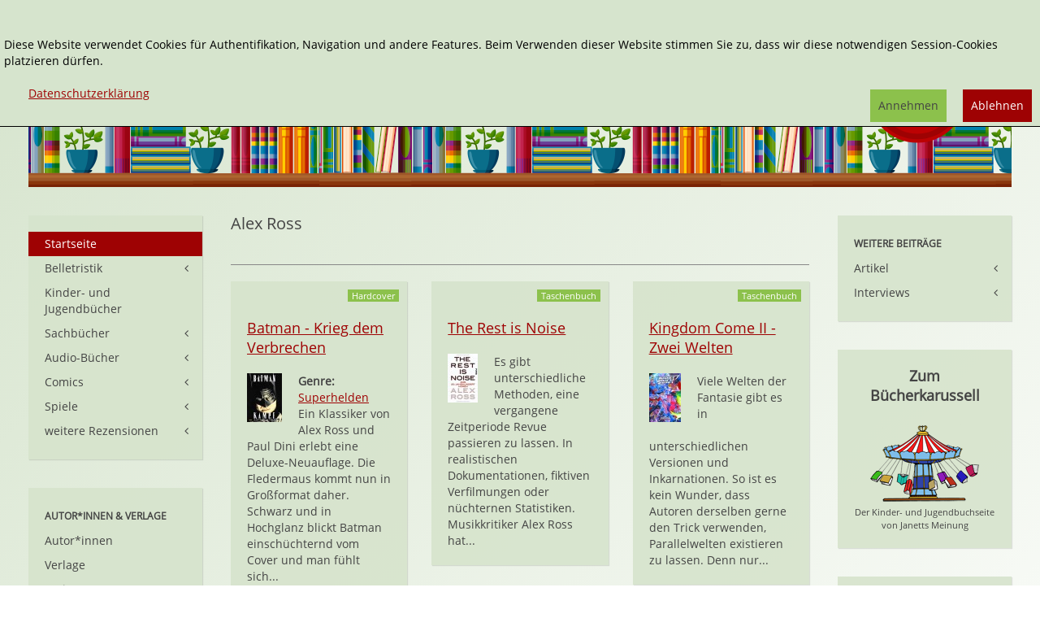

--- FILE ---
content_type: text/html; charset=utf-8
request_url: https://www.janetts-meinung.de/alex-ross
body_size: 6387
content:
<!DOCTYPE HTML>
<html lang="de-de" dir="ltr"  data-config='{"twitter":0,"plusone":0,"facebook":0,"style":"janetts"}' xmlns:fb="http://ogp.me/ns/fb#">

<head>
<meta charset="utf-8">
<meta http-equiv="X-UA-Compatible" content="IE=edge">
<meta name="viewport" content="width=device-width, initial-scale=1">
<base href="https://www.janetts-meinung.de/alex-ross" />
	<meta name="rights" content="Copyrigth: Janetts Meinung" />
	<meta name="author" content="Super User" />
	<meta http-equiv="content-type" content="text/html; charset=utf-8" />
	<meta name="generator" content="Joomla! - Open Source Content Management" />
	<title>Alex Ross</title>
	<link href="/alex-ross" rel="canonical" />
	<link href="https://www.janetts-meinung.de/component/search/?Itemid=1590&amp;task=item&amp;item_id=31&amp;format=opensearch" rel="search" title="Suchen Janetts Meinung" type="application/opensearchdescription+xml" />
	<link href="/templates/yoo_master2/favicon.ico" rel="shortcut icon" type="image/vnd.microsoft.icon" />
	<link href="/plugins/system/jce/css/content.css?e4a1e36ae218c0db24b2e3ae20e45dec" rel="stylesheet" type="text/css" />
	<link href="/modules/mod_zoocategorystats/tmpl/style.css" rel="stylesheet" type="text/css" />
	<link href="/media/plg_system_eprivacy/css/definitions.min.css?e4a1e36ae218c0db24b2e3ae20e45dec" rel="stylesheet" type="text/css" />
	<link href="/media/plg_system_eprivacy/css/ribbon.min.css?e4a1e36ae218c0db24b2e3ae20e45dec" rel="stylesheet" type="text/css" />
	<style type="text/css">
.plg_system_eprivacy_module .plg_system_eprivacy_message {
border:1px solid #a9a900;
background-color:#ffffe1;
padding:5px;
}
.plg_system_eprivacy_module .plg_system_eprivacy_message button.plg_system_eprivacy_agreed {
color:#000;
background-color:#0f0;
}
.plg_system_eprivacy_module .plg_system_eprivacy_message button.plg_system_eprivacy_declined {
color:#fff;
background-color:#f00;
}
.plg_system_eprivacy_module div.plg_system_eprivacy_accepted,
.plg_system_eprivacy_module div.plg_system_eprivacy_declined {
overflow:hidden;
border: 1px solid #ccc;
color: #999;
vertical-align:middle;

padding:5px;
}
.plg_system_eprivacy_module div.plg_system_eprivacy_accepted button,

.plg_system_eprivacy_module div.plg_system_eprivacy_declined button {
float:right;
}.activebar-container {
background-color:rgba(214,228,205,1);
border-bottom:1px solid #000000;
color:#000;
}
.activebar-container p {
margin:5px;
text-align:left;
}
.activebar-container button {
float:right;
clear:none;
margin:5px 10px;
padding:5px 10px;
}
.activebar-container button.decline {

}
.activebar-container button.accept {
background-color: #8cc14c;
}
.activebar-container ul.links,.activebar-container ul.links li {
display:block;
}
.activebar-container ul.links li {
margin:0 5px;
float:left;
clear:none;
}
.cookietable {

     overflow: hidden; 
}
	</style>
	<script type="application/json" class="joomla-script-options new">{"csrf.token":"d6d9af3e1d013d3326bb4b925f9e2cc3","system.paths":{"root":"","base":""},"joomla.jtext":{"PLG_SYS_EPRIVACY_JSMESSAGE":"By clicking OK, you are accepting cookies.","PLG_SYS_EPRIVACY_MESSAGE":"<br \/><br \/>Diese Website verwendet Cookies f\u00fcr Authentifikation, Navigation und andere Features. Beim Verwenden dieser Website stimmen Sie zu, dass wir diese notwendigen Session-Cookies platzieren d\u00fcrfen. ","PLG_SYS_EPRIVACY_TH_COOKIENAME":"Cookie Name","PLG_SYS_EPRIVACY_TH_COOKIEDOMAIN":"Domain","PLG_SYS_EPRIVACY_TH_COOKIEDESCRIPTION":"Description","PLG_SYS_EPRIVACY_TD_SESSIONCOOKIE":"Session Cookie","PLG_SYS_EPRIVACY_TD_SESSIONCOOKIE_DESC":"Session Cookie","PLG_SYS_EPRIVACY_POLICYTEXT":"Datenschutzerkl\u00e4rung","PLG_SYS_EPRIVACY_LAWLINK_TEXT":"","PLG_SYS_EPRIVACY_GDPRLINK_TEXT":"","PLG_SYS_EPRIVACY_AGREE":"Annehmen","PLG_SYS_EPRIVACY_DECLINE":"Ablehnen","PLG_SYS_EPRIVACY_CONFIRMUNACCEPT":"Performing this action will remove all cookies set by this website.  Third party cookies will no longer communicate to their parent sites, but cannot be removed by this website and must be removed by other means.\n\nAre you sure you want to disable and remove cookies?"},"plg_system_eprivacy":{"displaytype":"ribbon","autoopen":true,"accepted":false,"root":"\/index.php","cookies":{"sessioncookie":false,"accepted":[]},"cookie":{"domain":".www.janetts-meinung.de","path":null},"loginlinks":[],"country":"not detected","cookieregex":{"8":[{"name":"_ga","type":"string","domain":".janetts-meinung.de","path":"\/"},{"name":"_gat","type":"string","domain":".janetts-meinung.de","path":"\/"},{"name":"_gid","type":"string","domain":".janetts-meinung.de","path":"\/"}]},"policyurl":"\/datenschutz","policytarget":"_blank","agreeclass":"uk-button uk-button-default","declineclass":"uk-button uk-button-primary","lawlink":[]}}</script>
	<script src="/media/template/jquery.min-6b3340c4.js?e4a1e36ae218c0db24b2e3ae20e45dec" type="text/javascript"></script>
	<script src="/media/template/jquery-noconflict-89c0b6ae.js?e4a1e36ae218c0db24b2e3ae20e45dec" type="text/javascript"></script>
	<script src="/media/template/jquery-migrate.min-f2647b85.js?e4a1e36ae218c0db24b2e3ae20e45dec" type="text/javascript"></script>
	<script src="/media/zoo/assets/js/responsive.js?ver=20191031" type="text/javascript"></script>
	<script src="/components/com_zoo/assets/js/default.js?ver=20191031" type="text/javascript"></script>
	<script src="/media/template/bootstrap.min-c76ce838.js?e4a1e36ae218c0db24b2e3ae20e45dec" type="text/javascript"></script>
	<script src="/media/plg_system_eprivacy/js/base64.min.js?e4a1e36ae218c0db24b2e3ae20e45dec" type="text/javascript"></script>
	<script src="/media/plg_system_eprivacy/js/eprivacy.class.min.js?e4a1e36ae218c0db24b2e3ae20e45dec" type="text/javascript"></script>
	<script src="/media/system/js/core.js?e4a1e36ae218c0db24b2e3ae20e45dec" type="text/javascript"></script>
	<script src="/media/widgetkit/uikit2-6df644e4.js" type="text/javascript"></script>
	<script src="/media/widgetkit/wk-scripts-c5037b4d.js" type="text/javascript"></script>
	<meta property="og:url" content="https://www.janetts-meinung.de/alex-ross" />
	<meta name="referrer" content="no-referrer">

<link rel="apple-touch-icon-precomposed" href="/templates/yoo_master2/apple_touch_icon.png">
<link rel="stylesheet" href="/media/template/bootstrap-923dfdb6.css">
<link rel="stylesheet" href="/media/template/theme-f4a79ae9.css">
<script src="/media/template/theme-727697a2.js"></script>
</head>

<body class="tm-sidebar-a-left tm-sidebar-b-right tm-sidebars-2 tm-noblog">
<div class="tm-bg-image">
	<div class="uk-container uk-container-center">

		
				<div class="tm-headerbar uk-clearfix uk-hidden-small">

						<a class="tm-logo" href="https://www.janetts-meinung.de">
	<div class="tm-logo-text">
  
</div></a>
			
			<div class="uk-panel">
<form id="search-40-697a9edb9b18c" class="uk-search" action="/" method="post" data-uk-search="{'source': '/component/search/?tmpl=raw&amp;type=json&amp;ordering=&amp;searchphrase=exact', 'param': 'searchword', 'msgResultsHeader': 'Suchergebnis', 'msgMoreResults': 'Weitere Ergebnisse', 'msgNoResults': 'Nichts gefunden', flipDropdown: 1}">
	<input class="uk-search-field" type="text" name="searchword" placeholder="suchen...">
	<input type="hidden" name="task"   value="search">
    <input type="hidden" name="searchphrase" value="exact" />
	<input type="hidden" name="option" value="com_search">
	<input type="hidden" name="Itemid" value="1590">

</form>
</div>
<div class="uk-panel"><ul class="uk-nav uk-nav-parent-icon uk-nav-side" data-uk-nav="{}"><li><a href="/erweiterte-suche">Erweiterte Suche</a></li></ul></div>
<div class="uk-panel"></div>            <div class="tm-headerbar-inner"></div>
		</div>
		
				<nav class="tm-navbar uk-navbar uk-hidden-large uk-hidden-medium">

						
		<ul class="uk-navbar-nav uk-hidden-small">
			<li class="uk-parent" data-uk-dropdown>
				<a href="#"></a>
				<div class="uk-dropdown uk-dropdown-navbar">
	</div>
			</li>
		</ul>			
						<a href="#offcanvas" class="uk-navbar-toggle uk-visible-small" data-uk-offcanvas></a>
			
			
						<div class="uk-navbar-content uk-navbar-center uk-visible-small"><a class="tm-logo-small" href="https://www.janetts-meinung.de">
	<img src="/images/janetts-logo.svg" alt="logo" class="tm-logo-image-small" /></a></div>
			
		</nav>
		
		
		
				<div class="tm-middle uk-grid" data-uk-grid-match data-uk-grid-margin>

						<div class="tm-main uk-width-medium-3-5 uk-push-1-5">

				
								<main class="tm-content">

					
					<div id="system-message-container">
</div>

<div class="yoo-zoo rezensionen-janetts rezensionen-janetts-alex-ross">

			

<div class="uk-nbfc">

<h1 class="uk-h3">
	 <span>Alex Ross</span> </h1>



</div>

<hr>

    <div class="uk-grid-width-1-2 uk-grid-width-small-1-2 uk-grid-width-medium-1-3 uk-grid-width-large-1-3 uk-text-left"  data-uk-grid="{gutter: 30}">

		 

<div>  <div class="uk-panel uk-panel-box">
            <div class="uk-panel-badge uk-badge  uk-badge-success">
             Hardcover         </div>
    <h2 class="uk-h4 uk-text-break">
	 <a title="Batman - Krieg dem Verbrechen" href="/comics/batman-krieg-dem-verbrechen">Batman - Krieg dem Verbrechen</a> </h2>



<div class="uk-align-medium-left">
	 
	<a href="/comics/batman-krieg-dem-verbrechen" title="Batman - Krieg dem Verbrechen" ><img src="/cache/com_zoo/images/9783741623394_a436d13f71a8e17351ec9350f8ba9ae1.jpg" alt="Batman - Krieg dem Verbrechen" width="43" height="60" title="Batman - Krieg dem Verbrechen" /></a>
 </div>

	
<li class="element element-relatedcategories" >
	<strong>Genre: </strong> <a href="/comics/superhelden">Superhelden</a></li>

<li class="element element-textarea" >
	Ein Klassiker von Alex Ross und Paul Dini erlebt eine Deluxe-Neuauflage. Die Fledermaus kommt nun in Großformat daher. Schwarz und in Hochglanz blickt Batman einschüchternd vom Cover und man fühlt sich...</li>




</div></div>
 

<div>  <div class="uk-panel uk-panel-box">
            <div class="uk-panel-badge uk-badge  uk-badge-success">
             Taschenbuch         </div>
    <h2 class="uk-h4 uk-text-break">
	 <a title="The Rest is Noise" href="/sachbuecher/the-rest-is-noise">The Rest is Noise</a> </h2>



<div class="uk-align-medium-left">
	 
	<a href="/sachbuecher/the-rest-is-noise" title="The Rest is Noise" ><img src="/cache/com_zoo/images/9783492301893_35b1a952145abcaa46b4fd55621bf100.jpg" alt="The Rest is Noise" width="37" height="60" title="The Rest is Noise" /></a>
 </div>

	
<li class="element element-textarea" >
	Es gibt unterschiedliche Methoden, eine vergangene Zeitperiode Revue passieren zu lassen. In realistischen Dokumentationen, fiktiven Verfilmungen oder nüchternen Statistiken. Musikkritiker Alex Ross hat...</li>




</div></div>
 

<div>  <div class="uk-panel uk-panel-box">
            <div class="uk-panel-badge uk-badge  uk-badge-success">
             Taschenbuch         </div>
    <h2 class="uk-h4 uk-text-break">
	 <a title="Kingdom Come II - Zwei Welten" href="/comics/kingdom-come-ii-zwei-welten">Kingdom Come II - Zwei Welten</a> </h2>



<div class="uk-align-medium-left">
	 
	<a href="/comics/kingdom-come-ii-zwei-welten" title="Kingdom Come II - Zwei Welten" ><img src="/cache/com_zoo/images/4197590416956_73447c54d9236d1cd6db1d67abadea2e.jpg" alt="Kingdom Come II - Zwei Welten" width="39" height="60" title="Kingdom Come II - Zwei Welten" /></a>
 </div>

	
<li class="element element-textarea" >
	Viele Welten der Fantasie gibt es in unterschiedlichen Versionen und Inkarnationen. So ist es kein Wunder, dass Autoren derselben gerne den Trick verwenden, Parallelwelten existieren zu lassen. Denn nur...</li>




</div></div>
 

<div>  <div class="uk-panel uk-panel-box">
            <div class="uk-panel-badge uk-badge  uk-badge-success">
             Taschenbuch         </div>
    <h2 class="uk-h4 uk-text-break">
	 <a title="Justice" href="/comics/justice-2">Justice</a> </h2>



<div class="uk-align-medium-left">
	 
	<a href="/comics/justice-2" title="Justice" ><img src="/cache/com_zoo/images/justice6_c419184794525f441c4b3746062fa4aa.jpg" alt="Justice" width="39" height="60" title="Justice" /></a>
 </div>

	
<li class="element element-textarea" >
	In jedem Superhelden-Universum gibt es ein Phänomen, das nur als Rudelbildung zu bezeichnen ist. In bestimmten Situationen rotten sich alle egozentrischen Einzelgänger zusammen und bilden Gruppen mit...</li>




</div></div>
 
</div>
	
</div>
				</main>
				
				
			</div>
			
                                                            <aside class="tm-sidebar-a uk-width-medium-1-5 uk-pull-3-5"><div class="uk-panel uk-panel-box uk-hidden-small"><ul class="uk-nav uk-nav-parent-icon uk-nav-side" data-uk-nav="{}"><li class="uk-active"><a href="/">Startseite</a></li><li class="uk-parent"><a href="/belletristik">Belletristik</a><ul class="uk-nav-sub"><li><a href="/belletristik/biografien">Biografien</a></li><li><a href="/belletristik/fantasy">Fantasy</a></li><li><a href="/belletristik/historische-romane">Historische Romane</a></li><li><a href="/belletristik/horror-mystery">Horror &amp; Mystery</a></li><li><a href="/belletristik/klassiker">Klassiker</a></li><li><a href="/belletristik/maerchen-sagen">Märchen &amp; Sagen</a></li><li><a href="/belletristik/roman">Roman</a></li><li><a href="/belletristik/science-fiction">Science-Fiction</a></li><li><a href="/belletristik/thriller-krimis">Thriller &amp; Krimis</a></li><li><a href="/belletristik/weihnachten">Weihnachten</a></li></ul></li><li><a href="/kinder-und-jugendbuecher">Kinder- und Jugendbücher</a></li><li class="uk-parent"><a href="/sachbuecher">Sachbücher</a><ul class="uk-nav-sub"><li><a href="/sachbuecher/basteln-handarbeit">DIY</a></li><li><a href="/sachbuecher/fotografie">Bildbände &amp; Fotografie</a></li><li><a href="/sachbuecher/geschichte">Geschichte</a></li><li><a href="/sachbuecher/kochen-backen">Kochen &amp; Backen</a></li><li><a href="/sachbuecher/kunst-und-kultur">Kunst &amp; Kultur</a></li><li><a href="/sachbuecher/lifestyle">Lifestyle</a></li><li><a href="/sachbuecher/natur-und-tierwelt">Natur und Tierwelt</a></li><li><a href="/sachbuecher/ostern-1">Ostern</a></li><li><a href="/sachbuecher/software">Software</a></li><li><a href="/sachbuecher/reisen-sprachen">Reisen und Sprachen</a></li><li><a href="/sachbuecher/weihnachten-6">Weihnachten</a></li><li><a href="/sachbuecher/wissenschaft-technik">Wissenschaft &amp; Technik</a></li></ul></li><li class="uk-parent"><a href="/audio-buecher">Audio-Bücher</a><ul class="uk-nav-sub"><li><a href="/audio-buecher/fantasy-5">Fantasy</a></li><li><a href="/audio-buecher/fremdsprachen-1">Fremdsprachen</a></li><li><a href="/audio-buecher/historisch-1">Historisch</a></li><li><a href="/audio-buecher/horror">Horror</a></li><li><a href="/audio-buecher/humor">Humor</a></li><li><a href="/audio-buecher/klassiker-1">Klassiker</a></li><li><a href="/audio-buecher/krimis-thriller">Krimis &amp; Thriller</a></li><li><a href="/audio-buecher/kurzgeschichten">Kurzgeschichten</a></li><li><a href="/audio-buecher/science-fiction-1">Science-Fiction</a></li><li><a href="/audio-buecher/unterhaltung-audio">Unterhaltung</a></li><li><a href="/audio-buecher/weihnachten-7">Weihnachten</a></li></ul></li><li class="uk-parent"><a href="/comics">Comics</a><ul class="uk-nav-sub"><li><a href="/comics/action">Action</a></li><li><a href="/comics/cartoons">Cartoons</a></li><li><a href="/comics/graphic-novels">Graphic Novels</a></li><li><a href="/comics/fantasy-6">Fantasy</a></li><li><a href="/comics/frankobelgisch">Frankobelgisch</a></li><li><a href="/comics/horror-1">Horror</a></li><li><a href="/comics/science-fiction-3">Science-Fiction</a></li><li><a href="/comics/superhelden">Superhelden</a></li></ul></li><li class="uk-parent"><a href="/spiele">Spiele</a><ul class="uk-nav-sub"><li><a href="/spiele/brettspiel">Brettspiel</a></li><li><a href="/spiele/digitales-spielen">Digitales Spielen</a></li><li><a href="/spiele/knobeln-raetseln">Knoblen &amp; Rätsel</a></li><li><a href="/spiele/kartenspiele">Kartenspiele</a></li><li><a href="/spiele/spielzeug">Spielzeug</a></li></ul></li><li class="uk-parent"><a href="#">weitere Rezensionen</a>
<ul class="uk-nav-sub"><li class="uk-parent"><a href="/weitere-themen/rollenspiele">Rollenspiele</a><ul><li><a href="/weitere-themen/rollenspiele/cthulhu">Cthulhu</a></li><li><a href="/weitere-themen/rollenspiele/rolemaster">Rolemaster</a></li><li><a href="/weitere-themen/rollenspiele/shadowrun">Shadowrun</a></li><li><a href="/weitere-themen/rollenspiele/warhammer">Warhammer</a></li><li><a href="/weitere-themen/rollenspiele/sonstiges">sonstiges</a></li></ul></li><li><a href="/weitere-themen/musik">Musik</a></li><li class="uk-parent"><a href="/weitere-themen/dvds-kino">DVDs &amp; Kino</a><ul><li><a href="/weitere-themen/dvds-kino/filme-fuer-kinder">Kinderfilme</a></li><li><a href="/weitere-themen/dvds-kino/filme-und-serien">Filme &amp; Serien</a></li></ul></li><li><a href="/weitere-themen/elektronische-spiele">Elektronische Spiele</a></li></ul></li></ul></div>
<div class="uk-panel uk-panel-box uk-hidden-small tm-bg-variant-1"><ul class="uk-nav uk-nav-parent-icon uk-nav-side" data-uk-nav="{}"><li class="uk-nav-header">Autor*innen &amp; Verlage
</li><li><a href="/autoren">Autor*innen</a></li><li><a href="/verlage">Verlage</a></li><li><a href="/serien">Serien</a></li><li class="uk-nav-header">Infos
</li><li class="uk-parent"><a href="/ueber-uns">Über 'Janetts Meinung'</a><ul class="uk-nav-sub"><li><a href="/ueber-uns/das-team-jm">Das Team</a></li></ul></li><li><a href="/impressum">Impressum</a></li><li><a href="/kontakt">Kontakt</a></li><li><a href="/datenschutz">Datenschutz</a></li></ul></div></aside>
                                                <aside class="tm-sidebar-b uk-width-medium-1-5"><div class="uk-panel uk-panel-box uk-hidden-small tm-bg-variant-2"><ul class="uk-nav uk-nav-parent-icon uk-nav-side" data-uk-nav="{}"><li class="uk-nav-header">weitere Beiträge
</li><li class="uk-parent"><a href="/artikel-2">Artikel</a><ul class="uk-nav-sub"><li><a href="/artikel-2/inhaltsverzeichnis-artikel">Inhaltsverzeichnis</a></li></ul></li><li class="uk-parent"><a href="/interviews">Interviews</a><ul class="uk-nav-sub"><li><a href="/interviews/inhaltsverzeichnis-interviews">Inhaltsverzeichnis</a></li></ul></li></ul></div>
<div class="uk-panel uk-panel-box"><h3 class="uk-panel-title">Zum Bücherkarussell</h3>
	<div class="uk-text-center"><a href="https://www.buecherkarussell.eu/" target="_self" title="zum Buecherkarussell wechseln"> <img src="/images/buecherkarussell-logo-140.png" alt="zum Buecherkarussell wechseln" width="140" height="104" /></a>
<p class="uk-margin-remove uk-text-small">Der Kinder- und Jugendbuchseite<br /> von Janetts Meinung</p>
</div></div>
<div class="uk-panel uk-panel-box"><h3 class="uk-panel-title">Statistik</h3><div class="tm-stats-module">
<ul class="zoo-list  uk-text-small">
    <li>
        <div class="uk-grid"><div class="uk-width-4-5">Belletristik</div><div class="uk-width-1-5">1288</div></div>
 </li>
            <li>
        <div class="uk-grid"><div class="uk-width-4-5">Sachbücher</div><div class="uk-width-1-5">741</div></div>
 </li>
            <li>
        <div class="uk-grid"><div class="uk-width-4-5">Audio-Bücher</div><div class="uk-width-1-5">148</div></div>
 </li>
            <li>
        <div class="uk-grid"><div class="uk-width-4-5">Comics</div><div class="uk-width-1-5">791</div></div>
 </li>
            <li>
        <div class="uk-grid"><div class="uk-width-4-5">Spiele</div><div class="uk-width-1-5">212</div></div>
 </li>
            <li>
        <div class="uk-grid"><div class="uk-width-4-5">Rollenspiele</div><div class="uk-width-1-5">56</div></div>
 </li>
            <li>
        <div class="uk-grid"><div class="uk-width-4-5">Elektronische Spiele</div><div class="uk-width-1-5">14</div></div>
 </li>
            <li>
        <div class="uk-grid"><div class="uk-width-4-5">Musik</div><div class="uk-width-1-5">23</div></div>
 </li>
            <li>
        <div class="uk-grid"><div class="uk-width-4-5">DVDs & Kino</div><div class="uk-width-1-5">23</div></div>
 </li>
        </ul></div></div></aside>
                        
		</div>
		
		
		
				<footer class="tm-footer">

						<a class="tm-totop-scroller" data-uk-smooth-scroll href="#"></a>
			
			<div class="uk-panel">
	<p><a href="/impressum" class="uk-text-small">Impressum</a> | <a href="/datenschutz" class="uk-text-small">Datenschutzerklärung</a><a href="javascript:gaOptout();" class="uk-text-small" style="background-color: #ffffff;" onclick="alert('Google Analytics wurde durch das Setzen eines Cookies deaktiviert');"><br /></a></p></div>
<div class="uk-panel"><div class="plg_system_eprivacy_module">
        <div class="plg_system_eprivacy_message" style="display:none">
                    <h2>EU e-Privacy Directive</h2>
                <p><br /><br />Diese Website verwendet Cookies für Authentifikation, Navigation und andere Features. Beim Verwenden dieser Website stimmen Sie zu, dass wir diese notwendigen Session-Cookies platzieren dürfen. </p>
                    <p><a href="/datenschutz" target="_blank">Datenschutzerklärung</a></p>
                                <button class="plg_system_eprivacy_agreed">Annehmen</button>
        <button class="plg_system_eprivacy_declined">Ablehnen</button>
    </div>
    <div class="plg_system_eprivacy_declined" style="display:none">
        <p>
            <button class="plg_system_eprivacy_reconsider">Reconsider Cookies</button> 
            You have declined cookies.  This decision can be reversed.        </p>
    </div>
        <div class="plg_system_eprivacy_accepted" style="display:none">
        <p>
            <button class="plg_system_eprivacy_reconsider">Change Cookie Consent</button> 
            <button class="plg_system_eprivacy_accepted">Remove Cookies</button> 
            You have allowed cookies to be placed on your computer.  This decision can be reversed.        </p>
    </div>
</div>
<div id="plg_system_eprivacy" style="display:none"></div></div>
		</footer>
		
	</div>

	
		<div id="offcanvas" class="uk-offcanvas">
		<div class="uk-offcanvas-bar"><ul class="uk-nav uk-nav-offcanvas"><li><a href="/erweiterte-suche">Erweiterte Suche</a></li></ul>
<div class="uk-panel">
<form id="search-181-697a9edba5797" class="uk-search" action="/" method="post" >
	<input class="uk-search-field" type="text" name="searchword" placeholder="suchen...">
	<input type="hidden" name="task"   value="search">
    <input type="hidden" name="searchphrase" value="exact" />
	<input type="hidden" name="option" value="com_search">
	<input type="hidden" name="Itemid" value="1590">

</form>
</div>
<ul class="uk-nav uk-nav-offcanvas"><li class="uk-active"><a href="/">Startseite</a></li><li><a href="/belletristik">Belletristik</a></li><li><a href="/kinder-und-jugendbuecher">Kinder- und Jugendbücher</a></li><li><a href="/sachbuecher">Sachbücher</a></li><li><a href="/audio-buecher">Audio-Bücher</a></li><li><a href="/comics">Comics</a></li><li><a href="/spiele">Spiele</a></li><li class="uk-nav-header">weitere Rezensionen
</li></ul>
<ul class="uk-nav uk-nav-offcanvas"><li class="uk-nav-header">Autor*innen &amp; Verlage
</li><li><a href="/autoren">Autor*innen</a></li><li><a href="/verlage">Verlage</a></li><li><a href="/serien">Serien</a></li><li class="uk-nav-header">Infos
</li><li class="uk-parent"><a href="/ueber-uns">Über 'Janetts Meinung'</a><ul class="uk-nav-sub"><li><a href="/ueber-uns/das-team-jm">Das Team</a></li></ul></li><li><a href="/impressum">Impressum</a></li><li><a href="/kontakt">Kontakt</a></li><li><a href="/datenschutz">Datenschutz</a></li></ul>
<ul class="uk-nav uk-nav-offcanvas"><li class="uk-nav-header">weitere Beiträge
</li><li class="uk-parent"><a href="/artikel-2">Artikel</a><ul class="uk-nav-sub"><li><a href="/artikel-2/inhaltsverzeichnis-artikel">Inhaltsverzeichnis</a></li></ul></li><li class="uk-parent"><a href="/interviews">Interviews</a><ul class="uk-nav-sub"><li><a href="/interviews/inhaltsverzeichnis-interviews">Inhaltsverzeichnis</a></li></ul></li></ul></div>
	</div>
	</div>
<div class="activebar-container" style="display:none">
    <p><br /><br />Diese Website verwendet Cookies für Authentifikation, Navigation und andere Features. Beim Verwenden dieser Website stimmen Sie zu, dass wir diese notwendigen Session-Cookies platzieren dürfen. </p>
    <ul class="links">
                    <li><a href="/datenschutz" target="_blank">Datenschutzerklärung</a></li>
                    </ul>
        <button class="decline uk-button uk-button-primary">Ablehnen</button>
    <button class="accept uk-button uk-button-default">Annehmen</button>
</div>
</body>
</html>